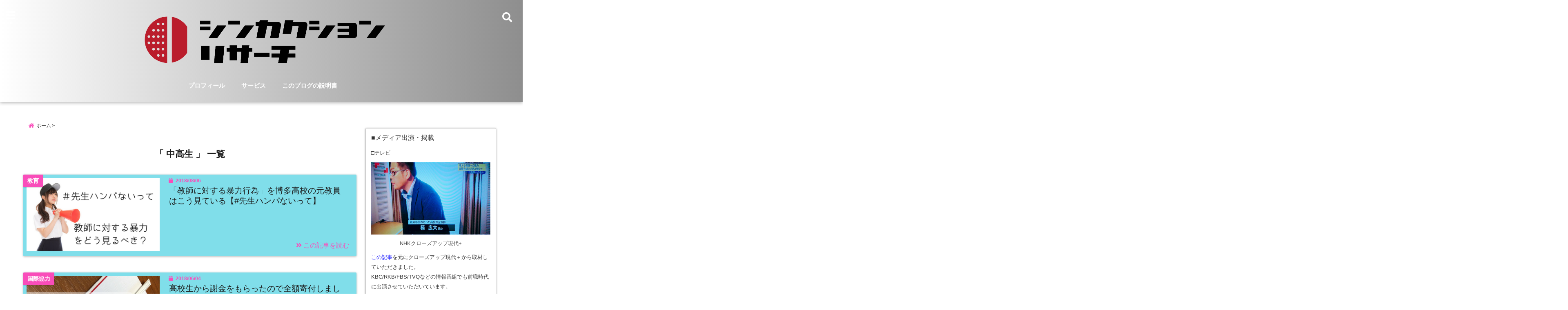

--- FILE ---
content_type: text/html; charset=UTF-8
request_url: https://kodai-koji.com/tag/schoolage
body_size: 21726
content:
<!DOCTYPE html>
<!--[if lt IE 7]> <html class="ie6" dir="ltr" lang="ja" prefix="og: https://ogp.me/ns#"> <![endif]-->
<!--[if IE 7]> <html class="i7" dir="ltr" lang="ja" prefix="og: https://ogp.me/ns#"> <![endif]-->
<!--[if IE 8]> <html class="ie" dir="ltr" lang="ja" prefix="og: https://ogp.me/ns#"> <![endif]-->
<!--[if gt IE 8]><!--> <html dir="ltr" lang="ja" prefix="og: https://ogp.me/ns#"> <!--<![endif]-->
<head>
<meta charset="UTF-8" />
<meta name="viewport" content="width=device-width,initial-scale=1.0,user-scalable=no">
<meta name="format-detection" content="telephone=no" />
<meta name="theme-color" content="#4285f4">

<meta name="robots" content="noindex,follow">

<meta name="description" content="" />
<!-- OGP -->
<meta property="og:type" content="website">
<meta property="og:title" content="「教師に対する暴力行為」を博多高校の元教員はこう見ている【#先生ハンパないって】" />
<meta property="og:description" content="" />
<meta property="og:url" content="https://kodai-koji.com/school-violence" />
<meta property="og:site_name" content="糀広大の個人ブログ" />
<meta property="og:locale" content="ja_JP" />
<meta property="fb:admins" content="280000225843319" />
<meta property="fb:app_id" content="1760580897575502" />
<meta name="robots" content="max-image-preview:large" />
<!-- /OGP -->
<style>
*{margin:0;padding:0}
main,article,aside,header,canvas,details,figcaption,figure,footer,nav,section,summary{display:block}
body{font-family:font-family: Helvetica Neue, Helvetica, Hiragino Sans, 'ヒラギノ角ゴ ProN W3', Hiragino Kaku Gothic ProN, "メイリオ", Meiryo, sans-serif;min-width:320px;word-wrap:break-word;background-color:#f2f2f2;overflow:hidden}
#wpadminbar{position:fixed!important}
#totalcover{position:relative}
#header-gazou-pc{display:none;}
.gf{font-family:'Yeseva One',sans-serif;font-weight:700}
a{position:relative;color:#4169e1;display:inline-block;text-decoration:underline;transition:.3s}
img,video,object{max-width:100%;height:auto;border:none;vertical-align:bottom;-webkit-transition:.8s;-moz-transition:.8s;-o-transition:.8s;-ms-transition:.8s;transition:.8s}
.smanone{display:none}
.clearfix:after{content:".";display:block;clear:both;height:0;visibility:hidden}
.clearfix{display:inline-block}
.clearfix{display:block}
.clear{clear:both}
iframe{max-width:100%;max-height:100%}
p{font-size:16px;font-weight:300;line-height:1.9em;margin-bottom:20px;clear:both}
header .sitename{font-size:22px;font-weight:800;color:#fff;line-height:22px;padding:0;height:40px;margin-bottom:0}
header .sitename a{font-size:22px;width:90%;color:#333;text-decoration:none;font-weight:700;line-height:40px}
header h1{font-size:12px;color:#666;font-weight:400}
header a{color:#FFF;text-decoration:none}
header .descr{height:12px;text-align:center;font-size:10px;padding:0 10px 3px;color:#666;font-weight:700;margin:0 .67em;line-height:12px}
ul.breadcrumb li {list-style: none;	font-size:12px;}
ul.breadcrumb li a { display: block;float:left; padding: 2px 0 2px 0;margin: 0 5px 0 0;}
ul.breadcrumb li:first-child a:before {content: "\f015";font-family: "Font Awesome\ 5 Free";font-weight: bold;color: #000;margin-right: 5px;}
ul.breadcrumb li a:after {content: ">";font-weight: bold;margin:0 10px 0 2px;margin-right: 5px;color:#010101;}
ul.breadcrumb li:last-child{display:none;}
h2{font-weight:700;font-size:20px;padding:1em 1.5em;background:#f6f6f6;margin:10px 0;border-radius:3px;color:#1a1a1a;line-height:1.6em}
h3 a{color:#333;font-weight:800;text-decoration:none}
#footer-navigation{margin:10px 0 30px}
#footer{background:#997a3d}
#footer_w{width:2000px;margin:20px auto;text-align:left}
#topnews h3{border-width:0}
#topnews dl.clearfix{position:relative;padding:8px 5px;margin:0 0 15px;transition:.3s ease;overflow:hidden;border-radius:2px;box-shadow:0 1px 4px rgba(0,0,0,.3)}
.readmore{display:none}
#topnews .trim{height:90px;overflow:hidden}
#topnews dt{width:40%;float:left;position:relative}
#topnews dt a{width:100%}
#topnews dt img{width:100%}
.category_info p{position:absolute;z-index:1;background:#4899b2;padding:3px;font-size:12px;line-height:14px;color:#fff}
#topnews dd{width:56%;padding:2px 5px;float:left}
#topnews .clearfix dd h3{font-size:14px;font-weight:700;padding:0;margin-bottom:2px}
#topnews .clearfix dd h3 a{font-weight:500;color:#333;text-decoration:none;line-height:1.3em;font-size:.9em}
#topnews .clearfix dd p{font-size:16px;color:#666;line-height:18px}
#topnews .clearfix dd .blog_info p{float:left;font-size:12px;font-weight:700;color:#009fc1;line-height:13px;margin:0 0 3px;padding:0 2px;width:100%}
li.recentcomments a:before{display:none}
#side aside ul li{list-style:none}
#side aside ul{margin:0 5px;padding:5px}
#side aside h4{font-size:14px;font-weight:700;background:#fc51a2;color:#870e4e;padding:10px 5px 10px 10px;margin:0 5px;line-height:33px;border-radius:.15em;clear:both}
#side aside ul li a{display:inline-block;line-height:1.8em;margin:5px 0 15px;padding:0 5px 0 35px;list-style:none}
#side aside ul li a:before{content:"\f35a";font-family:Font Awesome\ 5 Free;position:absolute;left:3px;color:#656565;font-weight:700;font-size:1.2em;top:1px}
#side aside #mybox ul{color:#1a1a1a;margin-bottom:20px;padding:0 5px 10px;border-radius:3px;list-style:none}
#side p{font-size:.8em;line-height:24px}
#before-footer{clear:both}
#before-footer-inner{clear:both}
#main-navigation ul{position:relative;left:50%;float:left}
#main-navigation ul li{list-style:none;padding:0 10px;font-size:13px;display:block;position:relative;left:-50%;float:left}
#main-navigation ul li a{color:#fff;padding:10px;border-radius:1px;background:rgba(255,255,255,0);position:relative;margin:0;font-weight:700;font-size:15px}
#main-navigation li a{text-align:center;text-decoration:none;padding:5px 10px;display:block;-webkit-transition:all .3s ease;-moz-transition:all .3s ease;-o-transition:all .3s ease;transition:all .3s ease}
#main-navigation li ul{display:none;background:rgba(18,16,94,0);border-top:1px #ccc;border-bottom:1px #ccc;border-radius:2px;padding:0;position:absolute;top:100%;left:0;margin:0 0 0 -1px;z-index:999}
#footer-navigation ul{position:relative;left:50%;float:left}
#footer-navigation ul li{list-style:none;padding-left:0;font-size:13px;display:inline;position:relative;left:-50%;float:left}
#footer-navigation li a{text-align:center;margin:10px 5px;text-decoration:none;padding:5px 20px;display:block;font-size:.8em;line-height:1.5em;font-weight:500;color:#fff;background:rgba(255,255,255,0.21)}
#side aside #search{padding-bottom:0;position:relative;clear:both;margin:10px}
#mybox input#s{margin-top:10px;background:#e8e8e8}
form#searchform{position:relative}
#search{margin:75px 10px}
#s{height:60px;color:#333;font-size:16px;border-radius:3px;border-top-style:none;border-right-style:none;border-bottom-style:none;border-left-style:none;background:#fff;z-index:1;padding:10px 50px 10px 5px;width:100%;box-sizing:border-box;position:relative;box-shadow:0 1px 5px rgba(0,0,0,.3)}
button#searchsubmit{width:45px;height:45px;padding:0;font-family:Font Awesome\ 5 Free;font-size:28px;border:none;background:transparent;position:absolute;z-index:1;top:12px;right:5px;color:#5a5a5a}
#side aside button#searchsubmit{top:20px}
#side aside .side-profile a{font-weight:bold;}
.pagination{clear:both;position:relative;font-size:18px;line-height:18px;margin:0 20px 20px;padding:0 0 40px}
.pagination span,.pagination a{display:block;float:left;border-radius:3px;margin:2px 2px 2px 0;padding:6px 9px 5px;text-decoration:none;width:auto;color:#45b0e6}
.pagination .current{padding:6px 9px 5px;color:#fff;background-color:#45b0e6}
#page-top{position:fixed;z-index:997;bottom:70px;right:0;font-size:30px}
#header-upper-area{max-width:100%;padding:0;background:#FFF;margin:0 auto;box-shadow:0 2px 8px 0 rgba(0,0,0,.3);position:relative;z-index:2;width:100%}
.transmission #header-upper-area{position:absolute;background:rgba(0,0,0,0);box-shadow:0 0 0}
.transmission .header-info{position:absolute;bottom:0}
#logo-area{padding:0 10px;margin:0 auto;text-align:center;position:relative}
#logo{width:100%;text-align:center;margin:0 auto}
p.sitename{padding:3px 0;margin:0 35px;height:100%;min-height:40px}
#header-gazou-area{max-width:2500px;padding:0;margin:0 auto;position:relative;overflow:hidden}
#navi-area{text-align:center;max-width:1200px;padding:10px;margin:0 auto}
#top-upper{max-width:1200px;padding:0 auto;margin:0 auto 15px}
#top-under{max-width:820px;margin:0 auto;float:none;clear:both}
header{text-align:center;padding-top:3px}
#gazou{height:auto;max-width:100%!important}
footer{clear:both;padding:20px 0;text-align:center}
html{overflow:auto}
body{overflow:hidden}
footer{margin:0 -200%;padding:20px 200%}
#side aside a{font-weight:400;color:#333;text-decoration:none}
#footer_w{width:100%;margin:0 auto 20px;padding:0}
#footer{clear:both;float:none;width:auto;position:static!important}
#spnaviwrap{padding:0;text-align:center;clear:both}
#spnaviwrap .spnavi ul li{float:left;display:block;width:300px;max-width:23%;height:100%;margin:0 1% 2px}
#spnaviwrap .spnavi ul li{padding:0}
#spnaviwrap .spnavi ul li a{display:-webkit-flex;display:flex;-webkit-align-items:center;align-items:center;-webkit-justify-content:center;justify-content:center;position:relative;height:16px;line-height:12px;text-align:left;padding:7px 5px;color:#fff;font-size:10px;font-weight:700;border-radius:3px}
#speheader{overflow:hidden;background-image:url();background-position:50% 50%;background-repeat:no-repeat;background-size:cover;-webkit-background-size:cover;-moz-background-size:cover;-o-background-size:cover;height:300px;margin:0 -100px;font-size:10px}
#header-sp-wrap{overflow:hidden;height:100%;}
#header-sp{position:relative;margin:-5px -0}
#header-sp-innner-center{position: absolute;top: 50%;left: 50%;-webkit-transform: translate(-50%,-50%);-moz-transform: translate(-50%,-50%);-ms-transform: translate(-50%,-50%);-o-transform: translate(-50%,-50%);transform: translate(-50%,-50%);width: 90%;height: auto;}
.header-info{display:block;font-size:.85em;text-align:center;margin:0 auto;padding:0;position:absolute;width:100%}
.header-info a{width:80%;display:block;color:#fff;font-weight:700;padding:7px 10px;border-radius:30px;margin:10px auto;text-decoration:none;box-shadow:0 3px 8px -3px rgba(0,0,0,.3);background:#ff0074;position:relative;z-index:1}
#wrapper{max-width:600px;padding:0;margin:0 auto}
#content{float:left;margin:0 auto;width:100%}
#contentInner{background:#fff;border-radius:2px}
main{margin:0 0 10px;padding:0 5px 40px}
.lpwide2{background:#fff;margin:0 -100px;padding:20px 100px;clear:both}
.lpwide2-inner{max-width:420px;width:100%;padding:0}
.textwidget{margin:0;padding:5px}
#copy{background:#000;padding:5px 500px 10px;text-align:center;color:#fff;width:auto;margin:0 -500px;clear:both}
#copy a{color:#eaeaea;text-decoration:none}
#copy p{margin-bottom:0;font-size:.75em}
.ripple{position:relative;overflow:hidden}
h2.toppage{background:none;text-align:center;margin:0}
#start-menu{display:none}
#left-menu{width:40px;height:40px;line-height:40px;border-radius:3px;text-align:center;font-size:23px;color:#fff;position:absolute;z-index:1;padding:3px;top:-5px;left:-1px;animation:fadeIn .5s ease 0 1 normal}
.menu-title{font-family:'Noto Sans JP';position:absolute;font-size:10px;top:25px;left:7px;animation:fadeIn .3s ease 0 1 normal;color:#fff}
#left-menu-wrap ul li a{color:#2d2d2d;font-size:.9em;font-weight:700;width:100%;padding:5px;margin:5px 0}
#left-menu-wrap ul{list-style:none}
#left-menu-wrap ul.sub-menu{padding-left:20px}
#left-menu-wrap ul.sub-menu a{font-weight:500}
#left-menu-wrap{position:fixed;z-index:998;top:0;left:-400px;overflow:hidden;width:265px;height:85%;overflow-y:auto;color:#1a1a1a;text-align:left;background:#fff;margin:0 auto;padding:150px 10px 0;border-radius:3px;box-shadow:0 5px 14px 3px rgba(0,0,0,.3)}
.left-menu-yohaku{padding:50px}
.left-menu-header{display:block;background:#3298b0;position:absolute;top:0;height:150px;width:100%;left:0}
.left-menu-header p.sitename{display:block;position:relative;top:80px;padding:5px;margin:0}
.left-menu-close{display:none}
#start-search{display:none}
#search-button{position:absolute;z-index:1;padding:3px;top:-2px;right:5px;width:36px;height:36px;line-height:38px;border-radius:50%;text-align:center;font-size:20px;color:#fff;-webkit-transition:all .3s ease;-moz-transition:all .3s ease;-o-transition:all .3s ease;overflow:hidden;z-index:997}
#search-button-close{display:none}
#search-wrap{display:none}
li.cat-item{list-style:none}
#footer_w{width:98%;margin:0 2% 20px;padding:0}
#top-under{max-width:800px}
#before-footer .textwidget{padding:0 10px}
.header-contact{position:fixed;bottom:0;width:100%;left:0;text-align:center;z-index:3}
#wp-a11y-speak-polite{display:none}
.footer-fix-menu{position:fixed;bottom:0;height:65px;background:#f3f3f3;z-index:9999;border-top:1px solid #ccc}
.footer-fix-menu a{color:#494949;text-decoration:none}
.footer-table-ul.pcnone{display:table;padding:0;table-layout:fixed;text-align:center;width:100%}
.footer-table-ul.pcnone li{display:table-cell;vertical-align:top;height:65px;background:#f3f3f3}
.footer-icon{font-size:1.5em}
.footer-memu-text{font-size:10px;margin:2px 0 0}
.social-share-button{max-width:320px;margin:0 auto;padding:10px;text-align:center}
.social-share-button ul{padding:0;margin:10px 0}
#side aside #mybox .social-share-button ul{padding:0;margin:0}
#side aside .social-share-button ul li a{display:block;padding:0;margin:0 auto;width:40px;font-size:1.4em;border-radius:50%;color:#333}
#side aside .social-share-button ul li{line-height:1.5em;padding:5px}
.social-share-button ul{display:table;table-layout:fixed;text-align:center;width:100%}
.social-share-button ul li{display:table-cell;vertical-align:center}
.social-share-button ul li a:before{display:none}
.side-name{font-size:1.2em;font-weight:700;text-align:center;margin:3px 0}
.side-job{text-align:center;font-size:.85em;font-weight:700;margin:10px auto;line-height:20px}
.side-profimg{text-align:center;margin:0}
.side-profimg img{border-radius:50%;margin:0}
.side-profile p{margin:10px 0;padding:0 5px}
.side-profile .social-share-button{padding:0}
.social-prof-link a{padding:10px}
@media only screen and (min-width: 420px){
ul.breadcrumb li a {margin: 10px 5px 10px 0;}
}
@media only screen and (min-width: 781px) {
.footer-table-ul.pcnone{display:none;}
#header-gazou-pc{display:block;}
}
</style>
<!-- レンダリングブロック対応 animatedCSS-->
<script>
requestAnimationFrame(function(l){l=document.createElement('link');
l.rel='stylesheet';l.href='https://kodai-koji.com/wp-content/themes/seal1_5/css/animate.css';document.head.appendChild(l)})
</script>
<!-- レンダリングブロック対応 Fontawesome-->
<script>
requestAnimationFrame(function(l){l=document.createElement('link');
l.rel='stylesheet';l.href='https://use.fontawesome.com/releases/v5.5.0/css/all.css';document.head.appendChild(l)})
</script>
<link rel="alternate" type="application/rss+xml" title="糀広大の個人ブログ RSS Feed" href="https://kodai-koji.com/feed" />
<link rel="pingback" href="https://kodai-koji.com/xmlrpc.php" />
<link rel="pingback" href="https://kodai-koji.com/xmlrpc.php" />
<link rel="preconnect" href="https://use.fontawesome.com">
<link rel="preconnect" href="https://ajax.googleapis.com">
<link rel="preconnect" href="https://fonts.googleapis.com">
<link rel="preconnect" href="https://connect.facebook.net">
<link rel="preconnect" href="https://p.rfihub.com">
<link rel="preconnect" href="https://tags.bkrtx.com">
<link rel="preconnect" href="https://www.googletagmanager.com">
<link rel="preconnect" href="https://cdn.treasuredata.com">
<link rel="preconnect" href="https://uh.nakanohito.jp">
<link rel="preconnect" href="https://a.o2u.jp">
<link rel="preconnect" href="https://sync.im-apps.net">
<link rel="preconnect" href="https://jp-gmtdmp.mookie1.com">
<link rel="preconnect" href="https://www.googleadservices.com">
<link rel="preconnect" href="https://cm.g.doubleclick.net">
<link rel="preconnect" href="https://cdn.audiencedata.net">
<link rel="preconnect" href="https://ps.eyeota.net">
<link rel="preconnect" href="https://tg.socdm.com">

		<!-- All in One SEO 4.4.5.1 - aioseo.com -->
		<title>中高生 | 糀広大の個人ブログ</title>
		<meta name="robots" content="max-snippet:-1, max-image-preview:large, max-video-preview:-1" />
		<link rel="canonical" href="https://kodai-koji.com/tag/schoolage" />
		<meta name="generator" content="All in One SEO (AIOSEO) 4.4.5.1" />
		<meta name="google" content="nositelinkssearchbox" />
		<script type="application/ld+json" class="aioseo-schema">
			{"@context":"https:\/\/schema.org","@graph":[{"@type":"BreadcrumbList","@id":"https:\/\/kodai-koji.com\/tag\/schoolage#breadcrumblist","itemListElement":[{"@type":"ListItem","@id":"https:\/\/kodai-koji.com\/#listItem","position":1,"item":{"@type":"WebPage","@id":"https:\/\/kodai-koji.com\/","name":"\u30db\u30fc\u30e0","description":"\u6301\u7d9a\u53ef\u80fd\u306a\u307e\u3061\u3065\u304f\u308a\u3092\u30c6\u30fc\u30de\u306b\u8abf\u67fb\u7814\u7a76\u3092\u3057\u3066\u3044\u308b\u7cc0\u5e83\u5927\u306e\u30d6\u30ed\u30b0\u3067\u3059\u3002 \u3042\u306a\u305f\u3082\u3001\u4e00\u7dd2\u306b\u793e\u4f1a\u8ab2\u984c\u89e3\u6c7a\u306b\u53d6\u308a\u7d44\u307f\u307e\u305b\u3093\u304b\uff1f","url":"https:\/\/kodai-koji.com\/"},"nextItem":"https:\/\/kodai-koji.com\/tag\/schoolage#listItem"},{"@type":"ListItem","@id":"https:\/\/kodai-koji.com\/tag\/schoolage#listItem","position":2,"item":{"@type":"WebPage","@id":"https:\/\/kodai-koji.com\/tag\/schoolage","name":"\u4e2d\u9ad8\u751f","url":"https:\/\/kodai-koji.com\/tag\/schoolage"},"previousItem":"https:\/\/kodai-koji.com\/#listItem"}]},{"@type":"CollectionPage","@id":"https:\/\/kodai-koji.com\/tag\/schoolage#collectionpage","url":"https:\/\/kodai-koji.com\/tag\/schoolage","name":"\u4e2d\u9ad8\u751f | \u7cc0\u5e83\u5927\u306e\u500b\u4eba\u30d6\u30ed\u30b0","inLanguage":"ja","isPartOf":{"@id":"https:\/\/kodai-koji.com\/#website"},"breadcrumb":{"@id":"https:\/\/kodai-koji.com\/tag\/schoolage#breadcrumblist"}},{"@type":"Organization","@id":"https:\/\/kodai-koji.com\/#organization","name":"\u7cc0\u5e83\u5927\u306e\u500b\u4eba\u30d6\u30ed\u30b0","url":"https:\/\/kodai-koji.com\/"},{"@type":"WebSite","@id":"https:\/\/kodai-koji.com\/#website","url":"https:\/\/kodai-koji.com\/","name":"\u7cc0\u5e83\u5927\u306e\u500b\u4eba\u30d6\u30ed\u30b0","inLanguage":"ja","publisher":{"@id":"https:\/\/kodai-koji.com\/#organization"}}]}
		</script>
		<!-- All in One SEO -->

<link rel='dns-prefetch' href='//webfonts.xserver.jp' />
<link rel='dns-prefetch' href='//ajax.googleapis.com' />
<script type="text/javascript">
window._wpemojiSettings = {"baseUrl":"https:\/\/s.w.org\/images\/core\/emoji\/14.0.0\/72x72\/","ext":".png","svgUrl":"https:\/\/s.w.org\/images\/core\/emoji\/14.0.0\/svg\/","svgExt":".svg","source":{"concatemoji":"https:\/\/kodai-koji.com\/wp-includes\/js\/wp-emoji-release.min.js?ver=6.2.8"}};
/*! This file is auto-generated */
!function(e,a,t){var n,r,o,i=a.createElement("canvas"),p=i.getContext&&i.getContext("2d");function s(e,t){p.clearRect(0,0,i.width,i.height),p.fillText(e,0,0);e=i.toDataURL();return p.clearRect(0,0,i.width,i.height),p.fillText(t,0,0),e===i.toDataURL()}function c(e){var t=a.createElement("script");t.src=e,t.defer=t.type="text/javascript",a.getElementsByTagName("head")[0].appendChild(t)}for(o=Array("flag","emoji"),t.supports={everything:!0,everythingExceptFlag:!0},r=0;r<o.length;r++)t.supports[o[r]]=function(e){if(p&&p.fillText)switch(p.textBaseline="top",p.font="600 32px Arial",e){case"flag":return s("\ud83c\udff3\ufe0f\u200d\u26a7\ufe0f","\ud83c\udff3\ufe0f\u200b\u26a7\ufe0f")?!1:!s("\ud83c\uddfa\ud83c\uddf3","\ud83c\uddfa\u200b\ud83c\uddf3")&&!s("\ud83c\udff4\udb40\udc67\udb40\udc62\udb40\udc65\udb40\udc6e\udb40\udc67\udb40\udc7f","\ud83c\udff4\u200b\udb40\udc67\u200b\udb40\udc62\u200b\udb40\udc65\u200b\udb40\udc6e\u200b\udb40\udc67\u200b\udb40\udc7f");case"emoji":return!s("\ud83e\udef1\ud83c\udffb\u200d\ud83e\udef2\ud83c\udfff","\ud83e\udef1\ud83c\udffb\u200b\ud83e\udef2\ud83c\udfff")}return!1}(o[r]),t.supports.everything=t.supports.everything&&t.supports[o[r]],"flag"!==o[r]&&(t.supports.everythingExceptFlag=t.supports.everythingExceptFlag&&t.supports[o[r]]);t.supports.everythingExceptFlag=t.supports.everythingExceptFlag&&!t.supports.flag,t.DOMReady=!1,t.readyCallback=function(){t.DOMReady=!0},t.supports.everything||(n=function(){t.readyCallback()},a.addEventListener?(a.addEventListener("DOMContentLoaded",n,!1),e.addEventListener("load",n,!1)):(e.attachEvent("onload",n),a.attachEvent("onreadystatechange",function(){"complete"===a.readyState&&t.readyCallback()})),(e=t.source||{}).concatemoji?c(e.concatemoji):e.wpemoji&&e.twemoji&&(c(e.twemoji),c(e.wpemoji)))}(window,document,window._wpemojiSettings);
</script>
<!-- kodai-koji.com is managing ads with Advanced Ads – https://wpadvancedads.com/ --><script id="kodai-ready">
			window.advanced_ads_ready=function(e,a){a=a||"complete";var d=function(e){return"interactive"===a?"loading"!==e:"complete"===e};d(document.readyState)?e():document.addEventListener("readystatechange",(function(a){d(a.target.readyState)&&e()}),{once:"interactive"===a})},window.advanced_ads_ready_queue=window.advanced_ads_ready_queue||[];		</script>
		<style type="text/css">
img.wp-smiley,
img.emoji {
	display: inline !important;
	border: none !important;
	box-shadow: none !important;
	height: 1em !important;
	width: 1em !important;
	margin: 0 0.07em !important;
	vertical-align: -0.1em !important;
	background: none !important;
	padding: 0 !important;
}
</style>
	<link rel='stylesheet' id='wp-block-library-css' href='https://kodai-koji.com/wp-includes/css/dist/block-library/style.min.css?ver=6.2.8' type='text/css' media='all' />
<link rel='stylesheet' id='classic-theme-styles-css' href='https://kodai-koji.com/wp-includes/css/classic-themes.min.css?ver=6.2.8' type='text/css' media='all' />
<style id='global-styles-inline-css' type='text/css'>
body{--wp--preset--color--black: #000000;--wp--preset--color--cyan-bluish-gray: #abb8c3;--wp--preset--color--white: #ffffff;--wp--preset--color--pale-pink: #f78da7;--wp--preset--color--vivid-red: #cf2e2e;--wp--preset--color--luminous-vivid-orange: #ff6900;--wp--preset--color--luminous-vivid-amber: #fcb900;--wp--preset--color--light-green-cyan: #7bdcb5;--wp--preset--color--vivid-green-cyan: #00d084;--wp--preset--color--pale-cyan-blue: #8ed1fc;--wp--preset--color--vivid-cyan-blue: #0693e3;--wp--preset--color--vivid-purple: #9b51e0;--wp--preset--gradient--vivid-cyan-blue-to-vivid-purple: linear-gradient(135deg,rgba(6,147,227,1) 0%,rgb(155,81,224) 100%);--wp--preset--gradient--light-green-cyan-to-vivid-green-cyan: linear-gradient(135deg,rgb(122,220,180) 0%,rgb(0,208,130) 100%);--wp--preset--gradient--luminous-vivid-amber-to-luminous-vivid-orange: linear-gradient(135deg,rgba(252,185,0,1) 0%,rgba(255,105,0,1) 100%);--wp--preset--gradient--luminous-vivid-orange-to-vivid-red: linear-gradient(135deg,rgba(255,105,0,1) 0%,rgb(207,46,46) 100%);--wp--preset--gradient--very-light-gray-to-cyan-bluish-gray: linear-gradient(135deg,rgb(238,238,238) 0%,rgb(169,184,195) 100%);--wp--preset--gradient--cool-to-warm-spectrum: linear-gradient(135deg,rgb(74,234,220) 0%,rgb(151,120,209) 20%,rgb(207,42,186) 40%,rgb(238,44,130) 60%,rgb(251,105,98) 80%,rgb(254,248,76) 100%);--wp--preset--gradient--blush-light-purple: linear-gradient(135deg,rgb(255,206,236) 0%,rgb(152,150,240) 100%);--wp--preset--gradient--blush-bordeaux: linear-gradient(135deg,rgb(254,205,165) 0%,rgb(254,45,45) 50%,rgb(107,0,62) 100%);--wp--preset--gradient--luminous-dusk: linear-gradient(135deg,rgb(255,203,112) 0%,rgb(199,81,192) 50%,rgb(65,88,208) 100%);--wp--preset--gradient--pale-ocean: linear-gradient(135deg,rgb(255,245,203) 0%,rgb(182,227,212) 50%,rgb(51,167,181) 100%);--wp--preset--gradient--electric-grass: linear-gradient(135deg,rgb(202,248,128) 0%,rgb(113,206,126) 100%);--wp--preset--gradient--midnight: linear-gradient(135deg,rgb(2,3,129) 0%,rgb(40,116,252) 100%);--wp--preset--duotone--dark-grayscale: url('#wp-duotone-dark-grayscale');--wp--preset--duotone--grayscale: url('#wp-duotone-grayscale');--wp--preset--duotone--purple-yellow: url('#wp-duotone-purple-yellow');--wp--preset--duotone--blue-red: url('#wp-duotone-blue-red');--wp--preset--duotone--midnight: url('#wp-duotone-midnight');--wp--preset--duotone--magenta-yellow: url('#wp-duotone-magenta-yellow');--wp--preset--duotone--purple-green: url('#wp-duotone-purple-green');--wp--preset--duotone--blue-orange: url('#wp-duotone-blue-orange');--wp--preset--font-size--small: 13px;--wp--preset--font-size--medium: 20px;--wp--preset--font-size--large: 36px;--wp--preset--font-size--x-large: 42px;--wp--preset--spacing--20: 0.44rem;--wp--preset--spacing--30: 0.67rem;--wp--preset--spacing--40: 1rem;--wp--preset--spacing--50: 1.5rem;--wp--preset--spacing--60: 2.25rem;--wp--preset--spacing--70: 3.38rem;--wp--preset--spacing--80: 5.06rem;--wp--preset--shadow--natural: 6px 6px 9px rgba(0, 0, 0, 0.2);--wp--preset--shadow--deep: 12px 12px 50px rgba(0, 0, 0, 0.4);--wp--preset--shadow--sharp: 6px 6px 0px rgba(0, 0, 0, 0.2);--wp--preset--shadow--outlined: 6px 6px 0px -3px rgba(255, 255, 255, 1), 6px 6px rgba(0, 0, 0, 1);--wp--preset--shadow--crisp: 6px 6px 0px rgba(0, 0, 0, 1);}:where(.is-layout-flex){gap: 0.5em;}body .is-layout-flow > .alignleft{float: left;margin-inline-start: 0;margin-inline-end: 2em;}body .is-layout-flow > .alignright{float: right;margin-inline-start: 2em;margin-inline-end: 0;}body .is-layout-flow > .aligncenter{margin-left: auto !important;margin-right: auto !important;}body .is-layout-constrained > .alignleft{float: left;margin-inline-start: 0;margin-inline-end: 2em;}body .is-layout-constrained > .alignright{float: right;margin-inline-start: 2em;margin-inline-end: 0;}body .is-layout-constrained > .aligncenter{margin-left: auto !important;margin-right: auto !important;}body .is-layout-constrained > :where(:not(.alignleft):not(.alignright):not(.alignfull)){max-width: var(--wp--style--global--content-size);margin-left: auto !important;margin-right: auto !important;}body .is-layout-constrained > .alignwide{max-width: var(--wp--style--global--wide-size);}body .is-layout-flex{display: flex;}body .is-layout-flex{flex-wrap: wrap;align-items: center;}body .is-layout-flex > *{margin: 0;}:where(.wp-block-columns.is-layout-flex){gap: 2em;}.has-black-color{color: var(--wp--preset--color--black) !important;}.has-cyan-bluish-gray-color{color: var(--wp--preset--color--cyan-bluish-gray) !important;}.has-white-color{color: var(--wp--preset--color--white) !important;}.has-pale-pink-color{color: var(--wp--preset--color--pale-pink) !important;}.has-vivid-red-color{color: var(--wp--preset--color--vivid-red) !important;}.has-luminous-vivid-orange-color{color: var(--wp--preset--color--luminous-vivid-orange) !important;}.has-luminous-vivid-amber-color{color: var(--wp--preset--color--luminous-vivid-amber) !important;}.has-light-green-cyan-color{color: var(--wp--preset--color--light-green-cyan) !important;}.has-vivid-green-cyan-color{color: var(--wp--preset--color--vivid-green-cyan) !important;}.has-pale-cyan-blue-color{color: var(--wp--preset--color--pale-cyan-blue) !important;}.has-vivid-cyan-blue-color{color: var(--wp--preset--color--vivid-cyan-blue) !important;}.has-vivid-purple-color{color: var(--wp--preset--color--vivid-purple) !important;}.has-black-background-color{background-color: var(--wp--preset--color--black) !important;}.has-cyan-bluish-gray-background-color{background-color: var(--wp--preset--color--cyan-bluish-gray) !important;}.has-white-background-color{background-color: var(--wp--preset--color--white) !important;}.has-pale-pink-background-color{background-color: var(--wp--preset--color--pale-pink) !important;}.has-vivid-red-background-color{background-color: var(--wp--preset--color--vivid-red) !important;}.has-luminous-vivid-orange-background-color{background-color: var(--wp--preset--color--luminous-vivid-orange) !important;}.has-luminous-vivid-amber-background-color{background-color: var(--wp--preset--color--luminous-vivid-amber) !important;}.has-light-green-cyan-background-color{background-color: var(--wp--preset--color--light-green-cyan) !important;}.has-vivid-green-cyan-background-color{background-color: var(--wp--preset--color--vivid-green-cyan) !important;}.has-pale-cyan-blue-background-color{background-color: var(--wp--preset--color--pale-cyan-blue) !important;}.has-vivid-cyan-blue-background-color{background-color: var(--wp--preset--color--vivid-cyan-blue) !important;}.has-vivid-purple-background-color{background-color: var(--wp--preset--color--vivid-purple) !important;}.has-black-border-color{border-color: var(--wp--preset--color--black) !important;}.has-cyan-bluish-gray-border-color{border-color: var(--wp--preset--color--cyan-bluish-gray) !important;}.has-white-border-color{border-color: var(--wp--preset--color--white) !important;}.has-pale-pink-border-color{border-color: var(--wp--preset--color--pale-pink) !important;}.has-vivid-red-border-color{border-color: var(--wp--preset--color--vivid-red) !important;}.has-luminous-vivid-orange-border-color{border-color: var(--wp--preset--color--luminous-vivid-orange) !important;}.has-luminous-vivid-amber-border-color{border-color: var(--wp--preset--color--luminous-vivid-amber) !important;}.has-light-green-cyan-border-color{border-color: var(--wp--preset--color--light-green-cyan) !important;}.has-vivid-green-cyan-border-color{border-color: var(--wp--preset--color--vivid-green-cyan) !important;}.has-pale-cyan-blue-border-color{border-color: var(--wp--preset--color--pale-cyan-blue) !important;}.has-vivid-cyan-blue-border-color{border-color: var(--wp--preset--color--vivid-cyan-blue) !important;}.has-vivid-purple-border-color{border-color: var(--wp--preset--color--vivid-purple) !important;}.has-vivid-cyan-blue-to-vivid-purple-gradient-background{background: var(--wp--preset--gradient--vivid-cyan-blue-to-vivid-purple) !important;}.has-light-green-cyan-to-vivid-green-cyan-gradient-background{background: var(--wp--preset--gradient--light-green-cyan-to-vivid-green-cyan) !important;}.has-luminous-vivid-amber-to-luminous-vivid-orange-gradient-background{background: var(--wp--preset--gradient--luminous-vivid-amber-to-luminous-vivid-orange) !important;}.has-luminous-vivid-orange-to-vivid-red-gradient-background{background: var(--wp--preset--gradient--luminous-vivid-orange-to-vivid-red) !important;}.has-very-light-gray-to-cyan-bluish-gray-gradient-background{background: var(--wp--preset--gradient--very-light-gray-to-cyan-bluish-gray) !important;}.has-cool-to-warm-spectrum-gradient-background{background: var(--wp--preset--gradient--cool-to-warm-spectrum) !important;}.has-blush-light-purple-gradient-background{background: var(--wp--preset--gradient--blush-light-purple) !important;}.has-blush-bordeaux-gradient-background{background: var(--wp--preset--gradient--blush-bordeaux) !important;}.has-luminous-dusk-gradient-background{background: var(--wp--preset--gradient--luminous-dusk) !important;}.has-pale-ocean-gradient-background{background: var(--wp--preset--gradient--pale-ocean) !important;}.has-electric-grass-gradient-background{background: var(--wp--preset--gradient--electric-grass) !important;}.has-midnight-gradient-background{background: var(--wp--preset--gradient--midnight) !important;}.has-small-font-size{font-size: var(--wp--preset--font-size--small) !important;}.has-medium-font-size{font-size: var(--wp--preset--font-size--medium) !important;}.has-large-font-size{font-size: var(--wp--preset--font-size--large) !important;}.has-x-large-font-size{font-size: var(--wp--preset--font-size--x-large) !important;}
.wp-block-navigation a:where(:not(.wp-element-button)){color: inherit;}
:where(.wp-block-columns.is-layout-flex){gap: 2em;}
.wp-block-pullquote{font-size: 1.5em;line-height: 1.6;}
</style>
<link rel='stylesheet' id='toc-screen-css' href='https://kodai-koji.com/wp-content/plugins/table-of-contents-plus/screen.min.css?ver=2302' type='text/css' media='all' />
<link rel='stylesheet' id='whats-new-style-css' href='https://kodai-koji.com/wp-content/plugins/whats-new-genarator/whats-new.css?ver=2.0.2' type='text/css' media='all' />
<link rel='stylesheet' id='wordpress-popular-posts-css-css' href='https://kodai-koji.com/wp-content/plugins/wordpress-popular-posts/assets/css/wpp.css?ver=5.5.1' type='text/css' media='all' />
<link rel='stylesheet' id='style-css' href='https://kodai-koji.com/wp-content/themes/seal1_5/style.css?ver=6.2.8' type='text/css' media='all' />
<link rel='stylesheet' id='child-style-css' href='https://kodai-koji.com/wp-content/themes/seal1_5_child/style.css?ver=6.2.8' type='text/css' media='all' />
<link rel='stylesheet' id='amazonjs-css' href='https://kodai-koji.com/wp-content/plugins/amazonjs/css/amazonjs.css?ver=0.10' type='text/css' media='all' />
<link rel="https://api.w.org/" href="https://kodai-koji.com/wp-json/" /><link rel="alternate" type="application/json" href="https://kodai-koji.com/wp-json/wp/v2/tags/39" />            <style id="wpp-loading-animation-styles">@-webkit-keyframes bgslide{from{background-position-x:0}to{background-position-x:-200%}}@keyframes bgslide{from{background-position-x:0}to{background-position-x:-200%}}.wpp-widget-placeholder,.wpp-widget-block-placeholder{margin:0 auto;width:60px;height:3px;background:#dd3737;background:linear-gradient(90deg,#dd3737 0%,#571313 10%,#dd3737 100%);background-size:200% auto;border-radius:3px;-webkit-animation:bgslide 1s infinite linear;animation:bgslide 1s infinite linear}</style>
            
<style type="text/css">




/*カスタマイザーサイトカラー*/
/*1-AB*/
#header-upper-area {
	background: -webkit-linear-gradient(left, #ffffff, #8e8e8e); 
	background: linear-gradient(to right, #ffffff, #8e8e8e); 
}

/* 2*/
#left-menu { color: #ffffff;}
header .sitename a { color: #ffffff;}
header h1 { color: #ffffff;}
header .descr { color: #ffffff;}
.menu-title { color: #ffffff;}
header .sitename { color: #ffffff;}
#main-navigation ul li a { color: #ffffff;}
#search-button{ color: #ffffff;}
/*3*/
.left-menu-header { background:#dd9933;}
#left-menu-wrap h4 { background:#dd9933;}

/*4*/
#spnaviwrap .spnavi ul li a { color: #ffffff;}
#navi-large-area a { color: #ffffff;}

/* 5*/
#spnaviwrap .spnavi ul li a{ background:#dd9933;}
/* 6*/
#main-navigation li a:hover {color: #ffffff;}


/* 7*/
#main-navigation li a:hover{ background:#dd9933;}
/* 8*/
#main-navigation li ul li a{ color: #ffffff;}

/*9*/
#main-navigation li ul li a{background:#dd9933;}



/* 8*/
body { color:#333333;}
.post h3 {	color:#333333;}

/* 9*/
a { color:#1a66ff;
}
/*ページャー*/
.pagination span, .pagination a {color: #1a66ff;}
.pagination .current {
	background-color: #1a66ff;
}
#comments input[type="submit"]{
	background-color: #1a66ff;
}
.kijisita-category a{background:#1a66ff;}
.hashtag a {color: #1a66ff;}
#prof-kijisita .prof-under-article-right-profurl a{background: #1a66ff;}
.tagcloud a{background: #1a66ff;}
#breadcrumb i.fa.fa-home{color: #1a66ff;}
#breadcrumb i.fa.fa-folder{color: #1a66ff;}
/* 10*/
a:hover { color:#50c1a3;}
/*ページャー*/
.pagination a:hover {background-color: #50c1a3;}
#comments input[type="submit"]:hover{background-color: #50c1a3;}

/* 11*/
.btn-wrap a{ 
	background:#F44336;
	border:2px solid #F44336;
}
.btn-wrap.kotei1 a{ 
	background:#F44336;
	border:1px solid #F44336;
}

.btn-wrap.ghost a {
    border: 2px solid #F44336;
    color: #F44336;
}

/* 12*/
/*普通のボタンの色*/
.btn-wrap a:hover{ 
	background:#FF9800;
	border:2px solid #FF9800;
}
/*固定幅1のボタン*/
.btn-wrap.kotei1 a:hover{ 
	background:#FF9800;
	color:#fff;
	border:1px solid #FF9800;
}
.btn-wrap.ghost a:hover {
    border: 2px solid #FF9800;
	background:#FF9800;
    color: #fff;
}

/* 13*/
.btn-wrap.spe a {
	border: 2px solid #e57a00;
	background-color:#e57a00;
}

.btn-wrap.spe a::before,
.btn-wrap.spe a::after {
	background: #e57a00;
}
.btn-wrap.spe2 a {
	border: 2px solid #e57a00;
	background-color:#e57a00;
}

.btn-wrap.spe2 a::before,
.btn-wrap.spe2 a::after {
	background: #e57a00;
}
.btn-wrap.ghostspe a {
	border: 2px solid #e57a00;
	color: #e57a00;
}
.btn-wrap.zoomin a {
	border: 2px solid #e57a00;
	color: #e57a00;
}
.btn-wrap.zoomin a:hover::after {
	background: #e57a00;
}
.btn-wrap.zoomin a:hover {
	background-color: #e57a00;
	border-color: #e57a00;
}
.btn-wrap.down a{
	border: 2px solid #e57a00;
	color: #e57a00;
}
.btn-wrap.down a::after {
	background: #e57a00;
}


/* 14*/
.btn-wrap.spe a:hover {
	border-color: #2ad3a6;
	color: #2ad3a6;
}

.btn-wrap.spe a:hover::before,
.btn-wrap.spe a:hover::after {
	background-color: #2ad3a6;
}
.btn-wrap.spe2 a:hover {
	border-color: #2ad3a6;
	color: #2ad3a6;
}

.btn-wrap.spe2 a:hover::before,
.btn-wrap.spe2 a:hover::after {
	background-color: #2ad3a6;
}
.btn-wrap.ghostspe a:hover {
	background-color: #2ad3a6;
	border-color: #2ad3a6;
}


/* 15*/
.post h2{background: #dd3333;}
h2{background: #dd3333;}
.post .fukidasi h2{background: #dd3333;}
.post .material h2{background: #dd3333;}
.post .fukidasi h2:after{border-top: 15px solid #dd3333;}
.post .shadow h2{background: #dd3333;}
.post .ribbon h2{background: #dd3333;}
.post .ribbon h2::before,
.post .ribbon h2::after{border-top: 5px solid #dd3333;}
.post .ribbon h2::before{border-left: 5px solid #dd3333;}
.post .ribbon h2::after{border-right: 5px solid #dd3333;}
.post .under-gradline h2{color:#dd3333;}
.post .under-gradline h2:after{
	background: -moz-linear-gradient(to right, #dd3333, transparent);
	background: -webkit-linear-gradient(to right, #dd3333, transparent);
	background: linear-gradient(to right, #dd3333, transparent);
}
.post .first-big h2{color:#1a1a1a;}
.post .first-big h2:first-letter {
	color:#dd3333;
	border-bottom:solid 3px #dd3333;
}
.post .hamiwaku h2{
	border-top: solid 3px #dd3333;
	border-bottom: solid 3px #dd3333;
	color:#dd3333;
}
.post .hamiwaku h2:before,.post .hamiwaku h2:after{
	background-color: #dd3333;
}
.post .chapter h2{
	border:3px solid #dd3333;
	color:#dd3333;
}
.post .chapter h2::after{color: #dd3333;}
.post .icon h2 {background:#dd3333;}
.post h3 {
	border-color: #dd3333;
	color:#dd3333;
}
.post .h3underline h3 {
	border-color: #dd3333;
	color:#dd3333;
}
.post .thin-underline h3 {
	border-color: #dd3333;
	color:#dd3333;
}
.post .lh3 h3{
	border-color: #dd3333;
	color:#dd3333;
}
.post .stripes h3:after {
background: -webkit-repeating-linear-gradient(-45deg, #dd3333, #dd3333 0px, #fff 2px, #fff 2px);
background: repeating-linear-gradient(-45deg, #dd3333, #dd3333 0px, #fff 2px, #fff 2px);
}
.post .box2 h3{color: #dd3333;}
.post .box2 h3::before{color: #dd3333;}
.post .box2 h3::after{color: #A1B8D1;}
.post h4{	color:#dd3333;}
.post .trans-color h4{	color:#dd3333;}
.post .cube-icon h4{	color:#dd3333;}
.post .left-border h4{border-color: #dd3333;}
.post .left-thin-border h4{border-color: #dd3333;}
#newposts h4.widgettitle {
background: #dd3333;
}
.sankaku {
    border-top: 30px solid #dd3333;
}
#side aside h4{background:#dd3333;}

/* 16*/
h2{color: #ffffff;}
.post .material h2{color: #ffffff;}
h2.toppage{color:#1a1a1a;}
h2.archiev{color:#1a1a1a;}
.post h2{color: #ffffff;}
.post .ribbon h2{color: #ffffff;}
.post .icon h2 {color: #ffffff;}
.post .icon h2:before{color: #ffffff;}
#newposts h4.widgettitle {color: #ffffff;}
#side aside h4{color: #ffffff;}
#newposts h4.widgettitle span{color: #ffffff;}

/* 17*/
ul.breadcrumb li:first-child a:before{color: #f94dba;}
.category_info p{background: #f94dba;}
.prof-under-article{background: #f94dba;}
#prof-kijisita{background: #f94dba;}
.blogbox p { color: #f94dba;}
.koukai { color: #f94dba;}
.koushin { color: #f94dba;}
#kanren .clearfix dt .blog_info {background: #f94dba;}
.post ul li:before {background: #f94dba;}
ol li:before  {color: #f94dba;}
.page-template-page-one-column main ul li:before {background: #f94dba;}
.page-template-page-one-column main ol li:before {color: #f94dba;}
.blog-card-title::before {background: #f94dba;}
.share-wrap{background: #f94dba;}
.p-entry__push {background: #f94dba;}
.p-shareButton__a-cont{background: #f94dba;}
.flow {background: #f94dba;}
.btn-wrap.kotei2 a{ 
	background:#f94dba;
	border:1px solid #f94dba;
}
.btn-wrap.kotei2 a:hover{ 
	color:#f94dba;
	border:1px solid #f94dba;
}
.prev dt{background: #f94dba;}
.next dt{background: #f94dba;}
#topnews .clearfix dd .blog_info p{color: #f94dba;}
.readmore.wide-card{ color: #f94dba;}
#newposts span{ color: #f94dba;}
p.has-drop-cap:not(:focus)::first-letter{ color: #f94dba;}
/* 18*/
.category_info p{ color: #ffffff;}
.prof-under-article-title{ color: #ffffff;}
.blog-card-title::before{ color: #ffffff;}
.p-entry__push{ color: #ffffff;}
.p-entry__note{ color: #ffffff;}
.p-shareButton__a-cont__btn p{ color: #ffffff;}
.prev dt a{ color: #ffffff;}
.next dt a{ color: #ffffff;}
.prof-under-article{ color: #ffffff;}
.prof-under-article-right-sns a{ color: #ffffff;}
.prof-under-article-name a{ color: #ffffff;}
/* 19*/
#cta-area{
	border-color:#1e73be;
	background:#1e73be;
}

/* 20*/
#footer {	background: #db396f;
	}

/* 21*/
#footer h4 {
	color: #ffffff;
}
#footer h4 a {
	color: #ffffff;
}
#footer-navigation li a{
	color: #ffffff;
}
#footer_w ul li {
	color: #ffffff;
}
#footer .copy {
	color: #ffffff;
}
#footer p {
	color:#ffffff;
}

#footer_w a:hover {
		color: #ffffff;
	}
/* 22*/
#footer_w a {
		color: #ffffff;
	}
#footer .copy a {
		color: #ffffff;
	}
#footer_w ul li a:before {
		color: #ffffff;
}
/* 23*/
#copy{background:#db044c;}

/* 24*/
#page-top a{background:#e8c020;}

/* 25*/
.header-info a{	background: #f94dba;}

/* 26*/
.header-info a:hover{	background: #ffc0cb;}

/* 27*/
#topnews dl.clearfix{background: #80deea;}
#newposts dl.clearfix{background: #80deea;}
.prev.ripple, .next.ripple{background: #80deea;}
.kanren dl{background: #80deea;}
.side-profile{background: #80deea;}
.cardlink dl{background: #80deea;}
/* 28*/
#topnews .clearfix dd h3 a{color: #1a1a1a;}
#newposts dl dd a{color: #1a1a1a;}
.prev-title p, .next-title p{color: #1a1a1a;}
.prev-label, .next-label{color: #1a1a1a;}
.kanren dd h5{color: #1a1a1a;}
.side-profile{color: #1a1a1a;}
#side aside .side-profile a{color: #1a1a1a;}
#side aside .social-share-button ul li a{color: #1a1a1a;}
.cardlink a{color: #1a1a1a;}
/* 31.32 */
.header-contact{background: #7892db;}
.contact-message{color: #ffffff;}
.contact-tel a{color:#fff;}

/* 34.35 */
body{background:#ffffff;}
#contentInner{background:#ffffff;}

/*36.37*/
#toc_container p.toc_title, #toc_container{background:#e5e5e5;}
#toc_container p.toc_title:before{ color: #333333;}
#toc_container a,#toc_container p.toc_title,#toc_container p.toc_title a{ color: #333333;}


/*カスタマイザーの切替え部分反映用*/
/*アイキャッチ画像右上のプロフィール表示・非表示*/
.writer {display:}
/*アイキャッチ画像直後のプロフィール表示・非表示*/
#prof-upper-article{display:none;}
/*記事下のプロフィール表示・非表示*/
#prof-kijisita{display:;}
/*この記事気に入ったらいいね表示・非表示*/
.share-wrap{display:;}


/*ヘッダーのサブタイトルキャッチコピー部分の表示・非表示*/
header .descr {display:;}
.header-fixed-area-desc {display:;}

/*SP・Tablet用のナビ部分の表示・非表示*/
.spnavi {display:;}
.header-fixed-area-spnavi {display:;}

/*モバイルのフッターメニューの表示・非表示*/
#footer-kotei {display:;}

/*モバイルのフッターインスタボタンの表示・非表示*/
#instagram-box {display:;}

/*コメント部分の表示・非表示*/
#comments {display:none;}

/*サイト全体のフォント変更*/
body{	font-family:;	}

/*投稿日表示・非表示*/
.blogbox{display:;}
#topnews .clearfix dd .blog_info p{display:;}

/*前の記事へ次の記事へ表示・非表示*/
#p-navi{display:none;}

/*関連記事表示・非表示*/
#kijisita-wrap{display:;}

/*アイキャッチ画像表示・非表示*/
#eyecatch{display:;}

/*パンくずの表示位置*/
#breadcrumb{max-width:;}

/*ビジネスメニュー部分表示・非表示*/
.header-contact{display:none;}
/*ビジネスメニューボタン表示・非表示*/
.contact-tel{display:none;}
.contact-line{display:none;}
.contact-mail{display:;}

/*スマホフッター固定メニュー*/
.footer-fix-menu{display:;}
/*1個目*/
.footer-table-ul li:first-child{background:;}
.footer-table-ul li:first-child a{color:;}
/*2個目*/
.footer-table-ul li:nth-child(2){background:;}
.footer-table-ul li:nth-child(2) a{color:;}
/*3個目*/
.footer-table-ul li:nth-child(3){background:;}
.footer-table-ul li:nth-child(3) a{color:;}
/*4個目*/
.footer-table-ul li:nth-child(4){background:;}
.footer-table-ul li:nth-child(4) a{color:;}
/*5個目*/
.footer-table-ul li:nth-child(5){background:;}
.footer-table-ul li:nth-child(5) a{color:;}
@media only screen and (min-width: 781px) {
.contact-tel a{color: #ffffff;}
}
</style>

<style type="text/css">.broken_link, a.broken_link {
	text-decoration: line-through;
}</style><link rel="icon" href="https://kodai-koji.com/wp-content/uploads/2018/10/cropped--32x32.png" sizes="32x32" />
<link rel="icon" href="https://kodai-koji.com/wp-content/uploads/2018/10/cropped--192x192.png" sizes="192x192" />
<link rel="apple-touch-icon" href="https://kodai-koji.com/wp-content/uploads/2018/10/cropped--180x180.png" />
<meta name="msapplication-TileImage" content="https://kodai-koji.com/wp-content/uploads/2018/10/cropped--270x270.png" />
		<style type="text/css" id="wp-custom-css">
			/*固定ページの日付を削除*/
main .post article .blogbox{display:none;}

.img_wrap{
  border: 0px solid #ddd;
  width: auto;
  height: auto;
  margin: auto;
  transition-duration: 0.5s;
}
.img_wrap img{
  width: 100%;
  cursor: pointer;
}
.img_wrap:hover{
  box-shadow: 10px 10px 10px rgba(0,0,0,0.5);
  transform: translateY(-10px);
  transition-duration: 0.5s;
}
/*ポップアップここから*/
.popup_wrap input {
  display: none;
}

.popup_overlay {
  display: flex;
  justify-content: center;
  overflow: auto;
  position: fixed;
  top: 0;
  left: 0;
  z-index: 9999;
  width: 100%;
  height: 100%;
  background: rgba(0, 0, 0, 0.7);
  opacity: 0;
  transition: opacity 0.5s, transform 0s 0.5s;
  transform: scale(0);
}

.popup_trigger {
  position: absolute;
  width: 100%;
  height: 100%;
}

.popup_content {
  position: relative;
  align-self: center;
  width: 90%;
  max-width: 800px;
  padding: 30px 30px 15px;
  box-sizing: border-box;
  background: #fff;
  line-height: 1.4em;
  transition: 0.5s;
}

.close_btn {
  position: absolute;
  top: 14px;
  right: 16px;
  font-size: 30px;
  cursor: pointer;
}

.popup_wrap input:checked ~ .popup_overlay {
  opacity: 1;
  transform: scale(1);
  transition: opacity 0.5s;
}

.open_btn {
  position: relative;
  top: 0;
  right: 0;
  bottom: 0;
  left: 0;
  display: flex;
  justify-content: center;
  align-items: center;
  width: 200px;
  height: 30px;
  margin:10px auto;
  padding: 8px 16px;
  color: #fff;
  background:#0c0d62;
  font-weight: bold;
  box-shadow: 0 1px 3px rgba(0, 0, 0, 0.6);
  border-radius: 3px;
  cursor: pointer;
  transition: .3s ease;

}
.open_btn:hover{
    background:#000;
    color:#fff;
    transition: .3s ease;
}
/*ポップアップココまで*/		</style>
		<!-- GAタグ -->
<script type="text/javascript">window.ga=window.ga||function(){(ga.q=ga.q||[]).push(arguments)};ga.l=+new Date;ga('create','UA-26851344-2','auto');ga('set','anonymizeIp',true);ga('send','pageview');</script>
<script async src="https://www.google-analytics.com/analytics.js"></script>

<!-- その他 -->
<meta name="google-site-verification" content="1bSOTQqeboHQU-823KoGe_0azEDFxMXPzWeBNN8wJDg" /></head>
<body class="archive tag tag-schoolage tag-39 aa-prefix-kodai-">
<div id="totalcover">
<!-- お問い合わせ -->
<div class="header-contact clearfix">
	<div class="contact-mail"><a href="https://kodai-koji.com/contact">お問い合わせ</a></div>
	<div class="contact-line"><a href="https://line.me/R/ti/p/%40" target="_blank" rel ="noopener">LINE</a></div>
	<div class="contact-tel"><a href="tel:"><i class="fas fa-phone-square"></i> :</a></div>
</div>
<!-- ヘッダーエリアカバー -->
 <!-- トップページの時 -->
<!-- トップページ以外の時 -->
<div id="header-upper-area" class="">
<header itemscope="itemscope" itemtype="http://schema.org/WPHeader" >
<!-- キャプション -->
	    <p class="descr none">
        </p>
	<!-- キャッチコピー -->
<!-- ロゴ・タイトルエリア -->		
<div id="logo-area">
	<!-- 左ハンバーガーメニュー -->
<input type="checkbox" id="start-menu">
<label for="start-menu">
	<div id="left-menu" class="ripple"><i class="fa fa-bars" aria-hidden="true"></i></div>
		<div class="left-menu-close ">×</div>
		<div class="menu-title">menu</div>
	
</label> 
	<!-- 開いたときのメニュー -->
			<div id="left-menu-wrap">
				<div class="left-menu-header">
				<p class="sitename gf">
 			      		        <img alt="糀広大の個人ブログ" src="https://kodai-koji.com/wp-content/uploads/2019/10/logo-c.png" />
   				    			</p>	
				</div>
				<div class="left-menu-style">
				<div class="menu-%e3%83%a1%e3%82%a4%e3%83%b3%e3%83%a1%e3%83%8b%e3%83%a5%e3%83%bc-container"><ul id="menu-%e3%83%a1%e3%82%a4%e3%83%b3%e3%83%a1%e3%83%8b%e3%83%a5%e3%83%bc" class="menu"><li id="menu-item-62" class="menu-item menu-item-type-post_type menu-item-object-page menu-item-62"><a href="https://kodai-koji.com/profile">プロフィール</a></li>
<li id="menu-item-7204" class="menu-item menu-item-type-custom menu-item-object-custom menu-item-7204"><a href="https://thinkactionresearch.co.jp/">サービス</a></li>
<li id="menu-item-149" class="menu-item menu-item-type-post_type menu-item-object-page menu-item-149"><a href="https://kodai-koji.com/about">このブログの説明書</a></li>
</ul></div>				</div>
											 <div class="left-menu-yohaku"></div>
			 </div>
	<!-- 開いたときのメニュー -->		 
<!-- /左ハンバーガーメニュー -->	<!-- ロゴ又はブログ名 -->
	<div id="logo" class="none">
    <p class="sitename gf"><a class="gf" href="https://kodai-koji.com/">
        <img alt="糀広大の個人ブログ" src="https://kodai-koji.com/wp-content/uploads/2019/10/logo-c.png" />
        </a></p>	
	</div>
	<!-- ナビメニュー -->
	<div id="navi-area" class="none smanone">
    <nav id="main-navigation" class="smanone clearfix">
    <div class="menu-%e3%83%a1%e3%82%a4%e3%83%b3%e3%83%a1%e3%83%8b%e3%83%a5%e3%83%bc-container"><ul id="menu-%e3%83%a1%e3%82%a4%e3%83%b3%e3%83%a1%e3%83%8b%e3%83%a5%e3%83%bc-1" class="menu"><li class="menu-item menu-item-type-post_type menu-item-object-page menu-item-62"><a href="https://kodai-koji.com/profile">プロフィール</a></li>
<li class="menu-item menu-item-type-custom menu-item-object-custom menu-item-7204"><a href="https://thinkactionresearch.co.jp/">サービス</a></li>
<li class="menu-item menu-item-type-post_type menu-item-object-page menu-item-149"><a href="https://kodai-koji.com/about">このブログの説明書</a></li>
</ul></div>    </nav>
	</div>
	<!-- ナビメニュー -->
<!-- モーダル検索 -->
	<input type="checkbox" id="start-search">
	<label for="start-search">
  		 <div id="search-button" class="ripple "><i class="fa fa-search" aria-hidden="true"></i></div>
		 <div id="search-button-close">×</div>
	</label> 
			<!-- 開いたときの検索フォーム -->
			<div id="search-wrap">
			<div id="search" class="">
  <form method="get" id="searchform" action="https://kodai-koji.com/">
    <label class="hidden" for="s">
          </label>
    <input type="text" placeholder="サイト内を検索"　value=""  name="s" id="s" />
<button type="submit" id="searchsubmit" value="Search"><i class="fas fa-search"></i></button>
</form>
</div>	
			</div>
			<!-- 開いたときの検索フォーム -->
<!-- /モーダル検索 --></div>
	<!-- スマホナビ --> 
<div id="spnaviwrap" class="pcnone">
	<div class="spnavi">
 	<nav id="main-navigation" class="pcnone clearfix">
	<div class="menu-%e3%83%a1%e3%82%a4%e3%83%b3%e3%83%a1%e3%83%8b%e3%83%a5%e3%83%bc-container"><ul id="menu-%e3%83%a1%e3%82%a4%e3%83%b3%e3%83%a1%e3%83%8b%e3%83%a5%e3%83%bc-2" class="menu"><li class="menu-item menu-item-type-post_type menu-item-object-page menu-item-62"><a href="https://kodai-koji.com/profile">プロフィール</a></li>
<li class="menu-item menu-item-type-custom menu-item-object-custom menu-item-7204"><a href="https://thinkactionresearch.co.jp/">サービス</a></li>
<li class="menu-item menu-item-type-post_type menu-item-object-page menu-item-149"><a href="https://kodai-koji.com/about">このブログの説明書</a></li>
</ul></div>	</nav>
	</div>
</div>
<!-- /スマホナビ --> 
	<!-- /ロゴ・タイトル・ナビエリア -->
	<!-- ここで一旦フロートクリア -->
<div class="clear">
</div>
<!-- /ここで一旦フロートクリア -->
</header>
</div>
<!-- /header-upper-area --><!-- /トップページ以外の時 -->

<!--ヘッダー画像-->
<!-- /ヘッダー画像 --> 
<div id="wrapper">
<div id="content">
<div id="contentInner" class="clearfix">
<main class="archive ">
      <article>
<!--ぱんくず -->
<div id="breadcrumb">
<ul class="breadcrumb" itemscope itemtype="http://schema.org/BreadcrumbList"><li itemprop="itemListElement" itemscope itemtype="http://schema.org/ListItem"><a href="https://kodai-koji.com" itemprop="item"><span itemprop="name">ホーム</span></a><meta itemprop="position" content="1" /></li><li itemprop="itemListElement" itemscope itemtype="http://schema.org/ListItem"><a href="https://kodai-koji.com/tag/schoolage" itemprop="item"><span itemprop="name">中高生</span></a><meta itemprop="position" content="2" /></li></ul>
</div>
<div class="clearfix"></div>
<!--/ ぱんくず --> 

          <!--ループ開始-->
          <h2 class="archiev">「
                        中高生                        」 一覧 </h2>

<!-- カテゴリの説明文 -->
<!-- カテゴリの説明文 -->

          <div id="topnews">
<dl class="clearfix   wide-card" data-href="https://kodai-koji.com/school-violence">
    <dt>
		<div class="category_info">
	<p>
教育	</p>
		</div>	
	<div class="trim">
	  <a href="https://kodai-koji.com/school-violence" class="ripple">
      <div class="smanone">
      <img width="390" height="217" src="https://kodai-koji.com/wp-content/uploads/2018/08/講演・・・ワークショップ・・・研修・・・-11.png" class="attachment-thumb390 size-thumb390 wp-post-image" alt="" decoding="async" srcset="https://kodai-koji.com/wp-content/uploads/2018/08/講演・・・ワークショップ・・・研修・・・-11.png 810w, https://kodai-koji.com/wp-content/uploads/2018/08/講演・・・ワークショップ・・・研修・・・-11-300x167.png 300w, https://kodai-koji.com/wp-content/uploads/2018/08/講演・・・ワークショップ・・・研修・・・-11-768x427.png 768w, https://kodai-koji.com/wp-content/uploads/2018/08/講演・・・ワークショップ・・・研修・・・-11-385x214.png 385w, https://kodai-koji.com/wp-content/uploads/2018/08/講演・・・ワークショップ・・・研修・・・-11-250x139.png 250w, https://kodai-koji.com/wp-content/uploads/2018/08/講演・・・ワークショップ・・・研修・・・-11-175x97.png 175w" sizes="(max-width: 390px) 100vw, 390px" /></div>
<div class="pcnone">
	<img width="150" height="83" src="https://kodai-koji.com/wp-content/uploads/2018/08/講演・・・ワークショップ・・・研修・・・-11.png" class="attachment-thumb150 size-thumb150 wp-post-image" alt="" decoding="async" loading="lazy" srcset="https://kodai-koji.com/wp-content/uploads/2018/08/講演・・・ワークショップ・・・研修・・・-11.png 810w, https://kodai-koji.com/wp-content/uploads/2018/08/講演・・・ワークショップ・・・研修・・・-11-300x167.png 300w, https://kodai-koji.com/wp-content/uploads/2018/08/講演・・・ワークショップ・・・研修・・・-11-768x427.png 768w, https://kodai-koji.com/wp-content/uploads/2018/08/講演・・・ワークショップ・・・研修・・・-11-385x214.png 385w, https://kodai-koji.com/wp-content/uploads/2018/08/講演・・・ワークショップ・・・研修・・・-11-250x139.png 250w, https://kodai-koji.com/wp-content/uploads/2018/08/講演・・・ワークショップ・・・研修・・・-11-175x97.png 175w" sizes="(max-width: 150px) 100vw, 150px" /></div>
            </a>
		</div>	
	</dt>
    <dd>
	  <div class="blog_info">
        <p><i class="fa fa-calendar" aria-hidden="true"></i>&nbsp;
          2018/08/06&nbsp;
      </div>
	 
      <h3><a href="https://kodai-koji.com/school-violence" class="ripple">
        「教師に対する暴力行為」を博多高校の元教員はこう見ている【#先生ハンパないって】        </a></h3>
    </dd>
	<div class="readmore  wide-card"><i class="fas fa-angle-double-right"></i> この記事を読む</div>
  </dl>
  <dl class="clearfix   wide-card" data-href="https://kodai-koji.com/meaning-of-donation-2">
    <dt>
		<div class="category_info">
	<p>
国際協力	</p>
		</div>	
	<div class="trim">
	  <a href="https://kodai-koji.com/meaning-of-donation-2" class="ripple">
      <div class="smanone">
      <img width="390" height="260" src="https://kodai-koji.com/wp-content/uploads/2018/06/eyecatch.png" class="attachment-thumb390 size-thumb390 wp-post-image" alt="" decoding="async" loading="lazy" srcset="https://kodai-koji.com/wp-content/uploads/2018/06/eyecatch.png 1200w, https://kodai-koji.com/wp-content/uploads/2018/06/eyecatch-300x200.png 300w, https://kodai-koji.com/wp-content/uploads/2018/06/eyecatch-768x512.png 768w, https://kodai-koji.com/wp-content/uploads/2018/06/eyecatch-1024x683.png 1024w, https://kodai-koji.com/wp-content/uploads/2018/06/eyecatch-385x257.png 385w, https://kodai-koji.com/wp-content/uploads/2018/06/eyecatch-250x167.png 250w, https://kodai-koji.com/wp-content/uploads/2018/06/eyecatch-175x117.png 175w" sizes="(max-width: 390px) 100vw, 390px" /></div>
<div class="pcnone">
	<img width="150" height="100" src="https://kodai-koji.com/wp-content/uploads/2018/06/eyecatch.png" class="attachment-thumb150 size-thumb150 wp-post-image" alt="" decoding="async" loading="lazy" srcset="https://kodai-koji.com/wp-content/uploads/2018/06/eyecatch.png 1200w, https://kodai-koji.com/wp-content/uploads/2018/06/eyecatch-300x200.png 300w, https://kodai-koji.com/wp-content/uploads/2018/06/eyecatch-768x512.png 768w, https://kodai-koji.com/wp-content/uploads/2018/06/eyecatch-1024x683.png 1024w, https://kodai-koji.com/wp-content/uploads/2018/06/eyecatch-385x257.png 385w, https://kodai-koji.com/wp-content/uploads/2018/06/eyecatch-250x167.png 250w, https://kodai-koji.com/wp-content/uploads/2018/06/eyecatch-175x117.png 175w" sizes="(max-width: 150px) 100vw, 150px" /></div>
            </a>
		</div>	
	</dt>
    <dd>
	  <div class="blog_info">
        <p><i class="fa fa-calendar" aria-hidden="true"></i>&nbsp;
          2018/06/04&nbsp;
      </div>
	 
      <h3><a href="https://kodai-koji.com/meaning-of-donation-2" class="ripple">
        高校生から謝金をもらったので全額寄付しました！（後編）→クラウドファンディングが面白い！        </a></h3>
    </dd>
	<div class="readmore  wide-card"><i class="fas fa-angle-double-right"></i> この記事を読む</div>
  </dl>
  <dl class="clearfix   wide-card" data-href="https://kodai-koji.com/meaning-of-donation-1">
    <dt>
		<div class="category_info">
	<p>
国際協力	</p>
		</div>	
	<div class="trim">
	  <a href="https://kodai-koji.com/meaning-of-donation-1" class="ripple">
      <div class="smanone">
      <img width="390" height="260" src="https://kodai-koji.com/wp-content/uploads/2018/06/eyecatch.png" class="attachment-thumb390 size-thumb390 wp-post-image" alt="" decoding="async" loading="lazy" srcset="https://kodai-koji.com/wp-content/uploads/2018/06/eyecatch.png 1200w, https://kodai-koji.com/wp-content/uploads/2018/06/eyecatch-300x200.png 300w, https://kodai-koji.com/wp-content/uploads/2018/06/eyecatch-768x512.png 768w, https://kodai-koji.com/wp-content/uploads/2018/06/eyecatch-1024x683.png 1024w, https://kodai-koji.com/wp-content/uploads/2018/06/eyecatch-385x257.png 385w, https://kodai-koji.com/wp-content/uploads/2018/06/eyecatch-250x167.png 250w, https://kodai-koji.com/wp-content/uploads/2018/06/eyecatch-175x117.png 175w" sizes="(max-width: 390px) 100vw, 390px" /></div>
<div class="pcnone">
	<img width="150" height="100" src="https://kodai-koji.com/wp-content/uploads/2018/06/eyecatch.png" class="attachment-thumb150 size-thumb150 wp-post-image" alt="" decoding="async" loading="lazy" srcset="https://kodai-koji.com/wp-content/uploads/2018/06/eyecatch.png 1200w, https://kodai-koji.com/wp-content/uploads/2018/06/eyecatch-300x200.png 300w, https://kodai-koji.com/wp-content/uploads/2018/06/eyecatch-768x512.png 768w, https://kodai-koji.com/wp-content/uploads/2018/06/eyecatch-1024x683.png 1024w, https://kodai-koji.com/wp-content/uploads/2018/06/eyecatch-385x257.png 385w, https://kodai-koji.com/wp-content/uploads/2018/06/eyecatch-250x167.png 250w, https://kodai-koji.com/wp-content/uploads/2018/06/eyecatch-175x117.png 175w" sizes="(max-width: 150px) 100vw, 150px" /></div>
            </a>
		</div>	
	</dt>
    <dd>
	  <div class="blog_info">
        <p><i class="fa fa-calendar" aria-hidden="true"></i>&nbsp;
          2018/06/04&nbsp;
      </div>
	 
      <h3><a href="https://kodai-koji.com/meaning-of-donation-1" class="ripple">
        高校生から謝金をもらったので全額寄付しました！（前編）→寄付で変わるものって何？        </a></h3>
    </dd>
	<div class="readmore  wide-card"><i class="fas fa-angle-double-right"></i> この記事を読む</div>
  </dl>
  <dl class="clearfix   wide-card" data-href="https://kodai-koji.com/poster-contest-speech">
    <dt>
		<div class="category_info">
	<p>
国際協力	</p>
		</div>	
	<div class="trim">
	  <a href="https://kodai-koji.com/poster-contest-speech" class="ripple">
      <div class="smanone">
      <img width="390" height="259" src="https://kodai-koji.com/wp-content/uploads/2017/10/2017-05-31-10-27-18-900x598.jpg" class="attachment-thumb390 size-thumb390 wp-post-image" alt="" decoding="async" loading="lazy" srcset="https://kodai-koji.com/wp-content/uploads/2017/10/2017-05-31-10-27-18-900x598.jpg 900w, https://kodai-koji.com/wp-content/uploads/2017/10/2017-05-31-10-27-18-900x598-300x200.jpg 300w, https://kodai-koji.com/wp-content/uploads/2017/10/2017-05-31-10-27-18-900x598-768x510.jpg 768w" sizes="(max-width: 390px) 100vw, 390px" /></div>
<div class="pcnone">
	<img width="150" height="100" src="https://kodai-koji.com/wp-content/uploads/2017/10/2017-05-31-10-27-18-900x598.jpg" class="attachment-thumb150 size-thumb150 wp-post-image" alt="" decoding="async" loading="lazy" srcset="https://kodai-koji.com/wp-content/uploads/2017/10/2017-05-31-10-27-18-900x598.jpg 900w, https://kodai-koji.com/wp-content/uploads/2017/10/2017-05-31-10-27-18-900x598-300x200.jpg 300w, https://kodai-koji.com/wp-content/uploads/2017/10/2017-05-31-10-27-18-900x598-768x510.jpg 768w" sizes="(max-width: 150px) 100vw, 150px" /></div>
            </a>
		</div>	
	</dt>
    <dd>
	  <div class="blog_info">
        <p><i class="fa fa-calendar" aria-hidden="true"></i>&nbsp;
          2017/10/15&nbsp;
      </div>
	 
      <h3><a href="https://kodai-koji.com/poster-contest-speech" class="ripple">
        地球市民どんたくポスターコンクール授賞式【祝辞スピーチ原稿全文公開】        </a></h3>
    </dd>
	<div class="readmore  wide-card"><i class="fas fa-angle-double-right"></i> この記事を読む</div>
  </dl>
  <dl class="clearfix   wide-card" data-href="https://kodai-koji.com/munakata-motech">
    <dt>
		<div class="category_info">
	<p>
ファシリテーション	</p>
		</div>	
	<div class="trim">
	  <a href="https://kodai-koji.com/munakata-motech" class="ripple">
      <div class="smanone">
      <img width="390" height="228" src="https://kodai-koji.com/wp-content/uploads/2017/09/15531022144_bd45fac6ce.jpg" class="attachment-thumb390 size-thumb390 wp-post-image" alt="" decoding="async" loading="lazy" srcset="https://kodai-koji.com/wp-content/uploads/2017/09/15531022144_bd45fac6ce.jpg 500w, https://kodai-koji.com/wp-content/uploads/2017/09/15531022144_bd45fac6ce-300x175.jpg 300w" sizes="(max-width: 390px) 100vw, 390px" /></div>
<div class="pcnone">
	<img width="150" height="88" src="https://kodai-koji.com/wp-content/uploads/2017/09/15531022144_bd45fac6ce.jpg" class="attachment-thumb150 size-thumb150 wp-post-image" alt="" decoding="async" loading="lazy" srcset="https://kodai-koji.com/wp-content/uploads/2017/09/15531022144_bd45fac6ce.jpg 500w, https://kodai-koji.com/wp-content/uploads/2017/09/15531022144_bd45fac6ce-300x175.jpg 300w" sizes="(max-width: 150px) 100vw, 150px" /></div>
            </a>
		</div>	
	</dt>
    <dd>
	  <div class="blog_info">
        <p><i class="fa fa-calendar" aria-hidden="true"></i>&nbsp;
          2017/09/24&nbsp;
      </div>
	 
      <h3><a href="https://kodai-koji.com/munakata-motech" class="ripple">
        誰でも講師になれる！研修ができるまでの裏側を大公開        </a></h3>
    </dd>
	<div class="readmore  wide-card"><i class="fas fa-angle-double-right"></i> この記事を読む</div>
  </dl>
  </div>
        <!--/elephant--> 
        <!--ページナビ-->
        



<!? ここからCTA ?>
<div id="cta-area">
<div class="cta">
               </div>
</div>
<!? ここまでCTA ?>
      </article>
    </main>
	  	<div id="side">
<aside class="">

  <div id="mybox">
    <div class="textwidget"><p><div class="surround boader ">■メディア出演・掲載</p>
<p>□テレビ</p>
<p><div id="attachment_5920" style="width: 1034px" class="wp-caption aligncenter"><img aria-describedby="caption-attachment-5920" class="wp-image-5920 size-large" src="https://kodai-koji.com/wp-content/uploads/2019/08/IMG_3355-1024x624.png" alt="" width="1024" height="624" /><p id="caption-attachment-5920" class="wp-caption-text">NHKクローズアップ現代+</p></div></p>
<p><span style="color: #0000ff;"><a style="color: #0000ff;" href="https://kodai-koji.com/hakata-high-school" target="_blank" rel="noopener">この記事</a></span>を元にクローズアップ現代＋から取材していただきました。<br />
KBC/RKB/FBS/TVQなどの情報番組でも前職時代に出演させていただいています。</p>
<p>□新聞</p>
<p>毎日新聞/読売新聞/朝日新聞/西日本新聞/熊本日日新聞/佐賀新聞/神戸新聞<br />
各社より取材、コラム執筆をさせていただいています。</p>
<p>□その他</p>
<p>自治体広報紙、NPO機関紙、教育機関紙など<br />
様々な媒体にコラム執筆、寄稿をさせていただいています。</p>
<p><div class="btn-wrap  align spe2 "><a href="https://kodai-koji.com/service/request-to-koji/" target="_blank" rel="noopener">取材・執筆依頼</a></div></div></p>
</div>        
<div class="side-profile ">
<div class="side-name"><a href="https://kodai-koji.com/author/kodaikoji" title="コージコーダイ の投稿" rel="author">コージコーダイ</a></div>
<div class="side-profimg">
<img alt='' src='https://secure.gravatar.com/avatar/96869a026feceaefc887eab834235071?s=300&#038;d=mm&#038;r=g' srcset='https://secure.gravatar.com/avatar/96869a026feceaefc887eab834235071?s=600&#038;d=mm&#038;r=g 2x' class='avatar avatar-300 photo' height='300' width='300' loading='lazy' decoding='async'/></div>
    <div class="side-job">研修講師｜社会講演家｜YouTuber｜ファシリテーター｜社会人ドクター｜</div>
    <p>社会教育（講演、研修業）で飯を食っています。毎朝５時に動画投稿をしていたら、YouTuber化してきました。2児の父。趣味は社会課題解決。</p>
<div class="social-share-button">
	<div class="social-prof-link"><a href="https://kodai-koji.com/profile"><i class="fas fa-angle-double-right"></i>詳しいプロフィールはこちら</a></div>
<ul>
	<li><div class="ssfb"><a href="https://www.facebook.com/kodai.koji.matsunaga" target="_blank" rel="noopener"><i class="fab fa-facebook-f"></i></a></div></li>
	<li><div class="sstw"><a href="https://twitter.com/kodai_chi_koji" target="_blank" rel="noopener"><i class="fab fa-twitter"></i></a></div></li>
	<li><div class="ssinsta"><a href="https://www.instagram.com/kodai_koji/" target="_blank" rel="noopener"><i class="fab fa-instagram"></i></a></div></li>
	<li><div class="ssyoutube"><a href="https://www.youtube.com/channel/UCrNHYiZINfy66rC6OPRXmQQ?sub_confirmation=1" target="_blank" rel="noopener"><i class="fab fa-youtube"></i></a></div></li>
</ul>
</div>
</div>
        <div class="textwidget"><p><a href="https://lin.ee/cTS0g89" target="_blank" rel="noopener"><img class="aligncenter wp-image-6971 size-large" src="https://kodai-koji.com/wp-content/uploads/2020/03/イベント情報-2-1024x1024.png" alt="" width="1024" height="1024" /></a></p>
</div><div class="textwidget"><p><div class="surround boader ">■講演、研修実績</p>
<p><div id="attachment_2516" style="width: 1034px" class="wp-caption aligncenter"><img aria-describedby="caption-attachment-2516" class="wp-image-2516 size-large" src="https://kodai-koji.com/wp-content/uploads/2018/06/Enlight15-1024x764.jpg" alt="" width="1024" height="764" /><p id="caption-attachment-2516" class="wp-caption-text">ファシリテーション研修</p></div></p>
<p>□依頼元<br />
【自治体】福岡県、宗像市、他<br />
【公的機関】JICA、福岡県国際交流センター、よかトピア国際交流財団、他<br />
【教育機関】九州大学、福岡教育大学、他<br />
【その他】商工会議所、青年会議所、ロータリークラブ、他</p>
<p>□主なテーマ<br />
SDGs/国際協力/まちづくり（地方創生）/教育/教師教育/社員教育/ファシリテーション/コミュニケーション/メディア運用/他<br />
※人材育成系であれば大抵のテーマは対応可能です。</p>
<p><div class="btn-wrap  align spe2 "><a href="https://kodai-koji.com/service/request-to-koji/" target="_blank" rel="noopener">講演・研修依頼</a></div></div></p>
</div>  </div>
  <!-- スマホだけのアドセンス -->
      <!-- /スマホだけのアドセンス -->


 <!-- スクロール広告用 -->
  <div id="scrollad">
 　　　<p></p>
      <!--ここにgoogleアドセンスコードを貼ると規約違反になるので注意して下さい-->

  </div>


</aside>
</div>	  <div class="clearfix"></div>
  </div>
  <!-- /#contentInner -->
</div>
<!--/#content -->
<!--ここからフッター直前フリースペース-->
<div id="before-footer" class="clearfix">
	<div id="before-footer-inner" class="clearfix">
		 <div class="textwidget"><p><div class="lp-wide-white"><div class="lp-wide-inner"></p>
<p style="text-align: center;"><span style="font-size: 25pt;"><strong>カテゴリー</strong></span></p>
<p style="text-align: center;">画像をクリックすると各カテゴリーのまとめにジャンプします。</p>
<p><div class="colwrap clearfix"><div class="col3"></p>
<p><a href="https://kodai-koji.com/matome-sdgs"><img class="aligncenter size-full wp-image-5799" src="https://kodai-koji.com/wp-content/uploads/2019/08/1-1.png" alt="" width="1200" height="300" /></a></p>
<p>【オススメ記事】<br />
<a href="https://kodai-koji.com/sdgs-mdgs">こどもにも分かる！国連とSDGsのことをストーリーで簡潔に説明するよ</a></p>
<p><a href="https://kodai-koji.com/plastic-ban">実際に自分がペットボトルの使用を禁止して分かったこと［SDGs14］</a></p>
<p></div><div class="col3"></p>
<p><a href="https://kodai-koji.com/matome-jocv"><img class="aligncenter size-full wp-image-5801" src="https://kodai-koji.com/wp-content/uploads/2019/08/3-1.png" alt="" width="1200" height="300" /></a></p>
<p>【オススメ記事】<br />
<a href="https://kodai-koji.com/jocv">絶対にオススメしない。青年海外協力隊の参加をやめといた方がいい３つの理由</a></p>
<p><a href="https://kodai-koji.com/equipment-jocv">青年海外協力隊の持ち物で絶対に持っていった方がいいものを経験者が厳選してみた</a></p>
<p></div><div class="col3"></p>
<p><a href="https://kodai-koji.com/matome-koen"><img class="aligncenter size-full wp-image-5802" src="https://kodai-koji.com/wp-content/uploads/2019/08/4.png" alt="" width="1200" height="300" /></a></p>
<p>【オススメ記事】<br />
<a href="https://kodai-koji.com/facilitator-taboo">ファシリテーターが絶対にやってはいけない２つのタブー【常識】</a></p>
<p><a href="https://kodai-koji.com/lecture-for-social-change">研修、講演、ワークショップの違い。講師謝金の相場は？</a></p>
<p></div></div></p>
<p><div class="colwrap clearfix"><div class="col3"></p>
<p><a href="https://kodai-koji.com/edu-matome"><img class="aligncenter size-full wp-image-5803" src="https://kodai-koji.com/wp-content/uploads/2019/08/5.png" alt="" width="1200" height="300" /></a></p>
<p>【オススメ記事】<br />
<a href="https://kodai-koji.com/hakata-high-school">元博多高校教師が考察する、先生に対する暴力行為の背景について</a></p>
<p><a href="https://kodai-koji.com/native-camp">オンライン英会話どうなの？各社比較してネイティブキャンプが一番と言い切れる理由</a><br />
</div><div class="col3"></p>
<p><a href="https://kodai-koji.com/sns-matome"><img class="aligncenter size-full wp-image-5806" src="https://kodai-koji.com/wp-content/uploads/2019/08/見出しを追加1.png" alt="" width="1200" height="300" /></a></p>
<p>【オススメ記事】<br />
<a href="https://kodai-koji.com/how-to-use-twitter">Twitterの楽しみ方決定版【超初心者のための手引書】</a></p>
<p><a href="https://kodai-koji.com/youtube-social-sdgs">SDGs達成、社会課題解決のためにYouTubeはじめました。</a><br />
</div><div class="col3"></p>
<p><a href="https://kodai-koji.com/category/notes"><img class="aligncenter size-full wp-image-5804" src="https://kodai-koji.com/wp-content/uploads/2019/08/6.png" alt="" width="1200" height="300" /></a></p>
<p>【オススメ記事】<br />
<a href="https://kodai-koji.com/6months-60kg-diet1">【ダイエット】6ヶ月で60キロ痩せたから方法を教えるよ（前編）</a></p>
<p><a href="https://kodai-koji.com/how-to-find-partner">結婚できない人の特徴が分かった［アラフォー女子の悩み］</a></p>
<p></div></div></p>
<p>&nbsp;</p>
<p></div></div><div class="lp-wide-darkgreen"><div class="lp-wide-inner"></p>
<p style="text-align: center;"><span style="font-size: 24pt; color: #ffffff;"><strong>このブログを書いている人のこと</strong></span></p>
<p><div class="colwrap clearfix"><div class="col37"></p>
<p><img class="aligncenter size-medium wp-image-2089" src="https://kodai-koji.com/wp-content/uploads/2018/05/IMG_0986-300x300.png" alt="" width="300" height="300" /></p>
<p style="text-align: center;"><span style="font-size: 18pt; color: #ffffff;">糀　広大</span></p>
<p></div><div class="col73"></p>
<p>&nbsp;</p>
<p><span style="color: #ffffff;">人の意識を変えることで国際協力の必要のない持続可能な社会を作ることを目標に各地で講演や研修の講師をしています。</span></p>
<p><span style="color: #ffffff;">講演実績：講演回数は<span style="color: #ffff00;">300回</span>以上、受講生は<span style="color: #ffff00;">5000人</span>以上</span></p>
<p><span style="color: #ffffff;">専門は教育、国際協力、まちづくり、ファシリテーション、コミュニケーションなど</span></p>
<p style="text-align: center;"><span style="color: #ffffff;"><a style="color: #ffffff;" href="https://kodai-koji.com/profile">⇒詳しいプロフィールはコチラ</a></span></p>
<p>&nbsp;</p>
<p style="text-align: center;"></div></div></div></div></p>
</div>	</div>
</div>
<!--ここまでフッター直前フリースペース-->
<footer id="footer">
<!-- 追加ウィジェット ここから-->


<div id="footer_w" class="clearfix">
     <div class="footer_l">
               </div>
     <div class="footer_c">
               </div>
     <div class="footer_r">
               </div>
  </div>
  <div class="clear"></div>
<!-- 追加ウィジェット ここまで-->


<!--フッターナビ-->
<div class="footer-navi">
  <nav id="footer-navigation" class="smanone clearfix">
<div class="menu-%e3%83%95%e3%83%83%e3%82%bf%e3%83%bc%e3%83%a1%e3%83%8b%e3%83%a5%e3%83%bc-container"><ul id="menu-%e3%83%95%e3%83%83%e3%82%bf%e3%83%bc%e3%83%a1%e3%83%8b%e3%83%a5%e3%83%bc" class="menu"><li id="menu-item-1177" class="menu-item menu-item-type-custom menu-item-object-custom menu-item-1177"><a href="http://kodai-koji.com/service/">サービス内容</a></li>
<li id="menu-item-2106" class="menu-item menu-item-type-post_type menu-item-object-page menu-item-2106"><a href="https://kodai-koji.com/profile">プロフィール</a></li>
<li id="menu-item-1178" class="menu-item menu-item-type-post_type menu-item-object-page menu-item-1178"><a href="https://kodai-koji.com/?page_id=539">お問い合わせ</a></li>
<li id="menu-item-1182" class="menu-item menu-item-type-post_type menu-item-object-page menu-item-1182"><a href="https://kodai-koji.com/privacy-policy">プライバシーポリシー</a></li>
<li id="menu-item-3138" class="menu-item menu-item-type-post_type menu-item-object-page menu-item-3138"><a href="https://kodai-koji.com/info">特定商取引法に基づく表記</a></li>
</ul></div></nav>
</div>
<!-- スマホ・タブフッター固定メニュー -->
<div class="footer-fix-menu">
<ul class="footer-table-ul pcnone">
  <li><a href="https://kodai-koji.com"><div class="footer-icon"><i class="fas fa-home"></i><div class="footer-memu-text"></div></div></a></li>
  <li><a href="https://www.youtube.com/channel/UCrNHYiZINfy66rC6OPRXmQQ?sub_confirmation=1"><div class="footer-icon"><i class="fab fa-youtube"></i><div class="footer-memu-text"></div></div></a></li>
  <li><a href="https://twitter.com/kodai_chi_koji"><div class="footer-icon"><i class="fab fa-twitter"></i><div class="footer-memu-text"></div></div></a></li>
  <li><a href="https://www.instagram.com/kodai_koji/"><div class="footer-icon"><i class="fab fa-instagram"></i><div class="footer-memu-text"></div></div></a></li>
  <li><a href="https://www.facebook.com/LifeisActionResearch/"><div class="footer-icon"><i class="fab fa-facebook-f"></i><div class="footer-memu-text"></div></div></a></li>
</ul>
</div>
<!-- /スマホ・タブフッター固定メニュー -->
<!--/フッター-->
</footer>
<div id="copy">
  <p class="copy">Copyright&copy;
    <a href="https://kodai-koji.com" rel="nofollow">糀広大の個人ブログ</a>
    ,
    2026    All Rights Reserved.</p>
</div>
</div>
<!-- /#wrapper --> 
<!-- ページトップへ戻る -->
<div id="page-top"><a href="#" class="fa fa-angle-up ripple "></a></div>
<!-- ページトップへ戻る　終わり -->

<script type='text/javascript' src='//ajax.googleapis.com/ajax/libs/jquery/1.11.1/jquery.min.js?ver=6.2.8' id='jquery-js'></script>
<script type='text/javascript' src='//webfonts.xserver.jp/js/xserverv3.js?fadein=0&#038;ver=2.0.4' id='typesquare_std-js'></script>
<script type='text/javascript' id='toc-front-js-extra'>
/* <![CDATA[ */
var tocplus = {"visibility_show":"\u8868\u793a","visibility_hide":"\u975e\u8868\u793a","visibility_hide_by_default":"1","width":"Auto"};
/* ]]> */
</script>
<script type='text/javascript' src='https://kodai-koji.com/wp-content/plugins/table-of-contents-plus/front.min.js?ver=2302' id='toc-front-js'></script>
<script type='application/json' id='wpp-json'>
{"sampling_active":0,"sampling_rate":100,"ajax_url":"https:\/\/kodai-koji.com\/wp-json\/wordpress-popular-posts\/v1\/popular-posts","api_url":"https:\/\/kodai-koji.com\/wp-json\/wordpress-popular-posts","ID":0,"token":"98b176290b","lang":0,"debug":0}
</script>
<script type='text/javascript' src='https://kodai-koji.com/wp-content/plugins/wordpress-popular-posts/assets/js/wpp.min.js?ver=5.5.1' id='wpp-js-js'></script>
<script type='text/javascript' src='https://kodai-koji.com/wp-content/themes/seal1_5/js/base.js?ver=6.2.8' id='base-js'></script>
<script type='text/javascript' src='https://kodai-koji.com/wp-content/themes/seal1_5/js/scroll.js?ver=6.2.8' id='scroll-js'></script>
<script>!function(){window.advanced_ads_ready_queue=window.advanced_ads_ready_queue||[],advanced_ads_ready_queue.push=window.advanced_ads_ready;for(var d=0,a=advanced_ads_ready_queue.length;d<a;d++)advanced_ads_ready(advanced_ads_ready_queue[d])}();</script></div>
<!-- totalcover -->
<!--新しいjQueryを呼ばないと動作しないっぽい-->
<script src="https://kodai-koji.com/wp-content/themes/seal1_5/js/base.js"></script>
<script src="//code.jquery.com/jquery-2.1.3.min.js"></script>

<script type="text/javascript">
//ページ内リンク、#非表示。スムーズスクロール
  $('a[href^="#"]').click(function(){
    var speed = 800;
    var href= $(this).attr("href");
    var target = $(href == "#" || href == "" ? 'html' : href);
    var position = target.offset().top;
    $("html, body").animate({scrollTop:position}, speed, "swing");
    return false;
  });
</script>
<!-- トップページの記事一覧の全体をクリックさせる -->
<script>
(function($){
  $(function(){
    $('#topnews dl.clearfix').click(function(){
        window.location = $(this).data('href');
    });
  });
})(jQuery);
</script>
<script src="//ajax.googleapis.com/ajax/libs/jquery/1.12.2/jquery.min.js" async></script>
<!-- ドロップダウンメニュー -->
<script type='text/javascript'>
jQuery(function(){
jQuery("#main-navigation li").hover(
function(){
jQuery(">ul:not(:animated)",this).slideDown(120);
},
function(){
jQuery(">ul",this).slideUp(120);
});
});
jQuery(function(){
jQuery("#xs-menu-btn").on("click", function() {
jQuery("#xs-navigation").slideToggle();
});
});
</script>
<!-- レンダリングブロック対応 nomalizedCSS-->
<script>
requestAnimationFrame(function(l){l=document.createElement('link');
l.rel='stylesheet';l.href='https://kodai-koji.com/wp-content/themes/seal1_5/css/normalize.css';document.head.appendChild(l)})
</script>
<!-- レンダリングブロック対応 style-delay -->
<script type="text/javascript">
    var delaycss = document.createElement('link');
    delaycss.rel = 'stylesheet';
    delaycss.href = 'https://kodai-koji.com/wp-content/themes/seal1_5/css/delay-style.css';
    document.head.appendChild(delaycss);
</script>
<!--[if lt IE 9]>
<script src="//css3-mediaqueries-js.googlecode.com/svn/trunk/css3-mediaqueries.js"></script>
<script src="https://kodai-koji.com/wp-content/themes/seal1_5/js/html5shiv.js"></script>
<![endif]-->
<!-- 記事ページのみに構造化データを出力 -->

<!-- サムネイルを取得 -->
  <!-- ここから構造化データの記述 -->
<script type="application/ld+json">
{
  "@context": "https://schema.org",
  "@type": "NewsArticle",
  "mainEntityOfPage": {
    "@type": "WebPage",
    "@id": "https://kodai-koji.com/munakata-motech"
  },
  "headline": "誰でも講師になれる！研修ができるまでの裏側を大公開",
  "image": [
      "https://kodai-koji.com/wp-content/uploads/2017/09/15531022144_bd45fac6ce.jpg"
    ],
  "datePublished": "2017-09-24T18:32:09+09:00",
  "dateModified": "2018-05-05T17:45:10+09:00",
  "author": {
      "@type": "Person", //組織の場合は"Organization"と記入
      "name": "コージコーダイ"
   },
   "publisher": {
      "@type": "Organization", //個人の場合は"Person"と記入
      "name": "コージコーダイ",
      "logo": {
        "@type": "ImageObject",
        "url": "https://kodai-koji.com/wp-content/uploads/2018/10/cropped-.png"
    }
  },
"description": "本日、宗像市さんのご依頼で「宗像国際育成プログラム」の１コマを担当させていただきました。 「宗像国際環境100人会議」の関連行事として、実施されている地域の人材育成プログラムで ... "
}
</script>
</body></html>